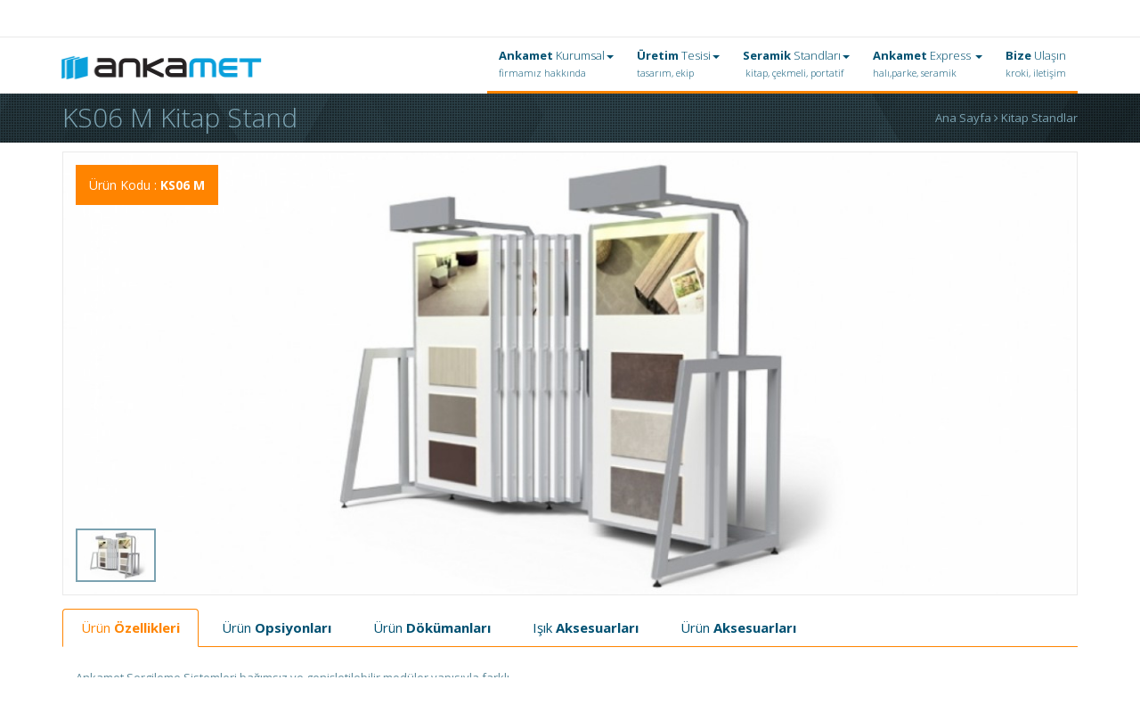

--- FILE ---
content_type: text/html
request_url: http://www.ankamet.com/product-145-3-55-ks06-m-kitap-stand
body_size: 5719
content:
<!DOCTYPE html>
<html lang="en">

<head>

    







<!--GET OUT--><!--GET OUT-->
 
    <meta charset="utf-8">
    <meta http-equiv="X-UA-Compatible" content="IE=edge">
    <meta name="viewport" content="width=device-width, initial-scale=1.0">
    <meta http-equiv="content-type" content="text/html; charset=utf-8" /> 
    <meta name="description" content="Ankamet Metal Sergileme Sistemleri Ltd. Şti Türkiye'nin sanayi merkezi Sincan OSB'de verimli güçlü ve yenilikçi bir anlayışlaüretimini sürdürmektedir. Ar-Ge ve yeniliklere verdiğimiz önem ile sektöre her geçen gün yeni ve pratik kullanımlı ürünler sunmaya devam ediyoruz." />
    <meta name="keywords" content="Halı sergileme, seramik sergileme, parke sergileme" />
    <meta name="google-site-verification" content="5cI7-WYvVjhl-Xv99GXoF-afaIbTRaBwHX8VuUpRDeU" />
    <meta name="robots" content="index,follow" />
    <meta name="author" content="İstasyon Tasarım" />
    <meta name="generator" content="Bu site İstasyon Tasarım tarafından yapılmıştır "/>
    <title> KS06 M Kitap Stand |  Kitap Standlar |  Ankamet Sergileme Sistemleri</title>

    <link rel="shortcut icon" href="http://www.ankamet.com/favicon.ico" type="image/x-icon "/>
    <link rel="icon" href="http://www.ankamet.com/favicon.ico" type="image/x-icon "/> 

    <!-- HTML5 shim and Respond.js IE8 support of HTML5 elements and media queries -->
    <!--[if lt IE 9]>
    <script src="assets/js/html5shiv.js"></script>
    <script src="https://oss.maxcdn.com/libs/respond.js/1.3.0/respond.min.js"></script>
    <![endif]-->
    <link href="assets/css/bootstrap.css" rel="stylesheet" type="text/css" />
    <link href="assets/css/bootstrap-theme.css" rel="stylesheet" type="text/css" />
    <link href="assets/css/animations.css" rel="stylesheet" type="text/css" />
    <link href="assets/css/isotope.css" rel="stylesheet" type="text/css">
    <link href="assets/css/util.carousel.css" rel="stylesheet">
    <link href="assets/css/util.animate.css" rel="stylesheet">    


    <!-- custom style --> 
    <link href="assets/css/responsive.css" rel="stylesheet" type="text/css" />
    <link href="assets/css/style.css" rel="stylesheet" type="text/css" />
    <link href="assets/css/font-awesome.min.css" rel="stylesheet" type="text/css" />
    <link href="assets/css/ilightbox.css" rel="stylesheet" type="text/css" />
    <link href='http://fonts.googleapis.com/css?family=Open+Sans:300italic,400italic,600italic,700italic,400,300,600,700&subset=latin,latin-ext' rel='stylesheet' type='text/css'>




  
</head>

<body>
<div class=" merhaba wrapper">

<header>
<div class="container-fluid">
 
 
<div class="topbar" style="display:none;">
<div class="container">
<div class="row animatedParent animateOnce">
 <h2 class="topbarH2 fadeInUphort animatedstart">
  Diğer Ürün Gruplarımız </h2>


  <div class="col-md-3 product-list fadeInLeftShort animatedstart ">
    <div class="productimgA">
    <a href="http://www.ankamet.com/index.php?ust_id=2" class=""><img src="assets/images/header-hali-sistem.png" class="img-list img-responsive"/></a>
    </div>
  
    <div class="product-title">
    <a href="http://www.ankamet.com/index.php?ust_id=2" class="orangebgA">Halı Sergileme</a><span class="arrowbg"><i class="fa fa-chevron-right"></i></span>
    </div><!-- end .news-title -->
  </div><!-- end .col-md-4 -->
  
  <div class="col-md-3 product-list fadeInDownShort animatedstart ">
    <div class="productimgA">
    <a href="http://www.ankamet.com/index.php?ust_id=4" class=""><img src="assets/images/header-parke-sistemleri.png" class="img-list img-responsive"/></a>
    </div> 
    <div class="product-title">
    <a href="http://www.ankamet.com/index.php?ust_id=4" class="orangebgA">Parke Sergileme</a><span class="arrowbg"><i class="fa fa-chevron-right"></i></span>
    </div><!-- end .news-title -->
  </div><!-- end .col-md-4 -->
  
  <div class="col-md-3 product-list fadeInRightShort animatedstart hidden">
    <div class="productimgA">
    <a href="http://www.ankamet.com/index.php?ust_id=3" class=""><img src="assets/images/header-seramik.png" class="img-list img-responsive" /></a>
    </div> 
    <div class="product-title">
    <a href="http://www.ankamet.com/index.php?ust_id=3" class="orangebgA">Seramik Sergileme</a><span class="arrowbg"><i class="fa fa-chevron-right"></i></span>
    </div><!-- end .news-title -->
  </div><!-- end .col-md-4 -->

<div class="col-md-3 product-list fadeInUpShort animatedstart ">
    <div class="productimgA">
    <a href="http://www.ankamet.com/index.php?ust_id=25" class=""><img src="assets/images/header-diger.png" class="img-list img-responsive"/></a>
    </div>
    <div class="product-title">
    <a href="http://www.ankamet.com/index.php?ust_id=25" class="orangebgA">Diğer Ürünlerimiz</a><span class="arrowbg"><i class="fa fa-chevron-right"></i></span>
    </div><!-- end .news-title -->
  </div><!-- end .col-md-4 -->  


<div class="col-md-3 product-list fadeInUpShort animatedstart ">
    <div class="productimgA">
    <a href="http://www.ankamet.com/projeler" class=""><img src="assets/images/header-proje-uygulama.png" class="img-list img-responsive" /></a>
    </div>
    <div class="product-title">
    <a href="http://www.ankamet.com/projeler" class="orangebgA">Proje & Uygulama</a><span class="arrowbg"><i class="fa fa-chevron-right"></i></span>
    </div><!-- end .news-title -->
  </div><!-- end .col-md-4 -->  
    
     
</div><!-- end .row -->

</div><!-- end .container -->
 

</div><!-- end .topbar -->
</div><!-- end .container-fluid -->



  <div class="container-fluid">
    <div class="header-top">
      <div class="container">
        <div class="row animatedParent animateOnce" data-sequence="100">
          <div class="col-md-5 header-top-padding">
            <ul class="list-inline">
              <li class="animated fadeInLeftShort" data-id="1"><a href="#" class="greyA "><i class="fa fa-phone-square"></i> +90 312 395 00 51</a></li>
              <li class="animated fadeInUpShort" data-id="2"><a href="#" class="greyA "><i class="fa fa-envelope"></i> info@ankamet.com</a></li>
              <li class="animated fadeInRightShort" data-id="3"><a href="#" class="greyA "><i class="fa fa-home fa-lg"></i> ankamet</a></li>
            </ul>
          </div><!-- end .col-md-4 -->
          <div class="col-md-2 animated fadeInDownShort" data-id="4" align="center">
            <a href="#" class="whiteA topA">Ürün Gruplarımız <i class="fa fa-angle-down"></i> </a>     
          </div><!-- end .col-md-4 --> 
          <div class="col-md-5 header-top-padding" align="right">
            <ul class="list-inline ">
              <li class="animated fadeInLeftShort dropdown" data-id="5">
                <a href="#" class="blueA btn dropdown-toggle" id="dropdownMenu1" data-toggle="dropdown" aria-expanded="true">
                Select to Language <i class="fa fa-angle-down"></i>
                </a>      
                <ul class="dropdown-menu" role="menu" aria-labelledby="dropdownMenu1">
                  <li role="presentation"><a role="menuitem" tabindex="-1" href="http://www.ankamet.com/index.php?ust_id=2&dil=tr" class="blueA">Türkçe</a></li>
                  <li role="presentation"><a role="menuitem" tabindex="-1" href="http://www.ankamet.com/index.php?ust_id=2&dil=en" class="blueA">English</a></li>
                </ul>

              </li>
              <li class="animated fadeInRightShort" data-id="6"><a href="#" class="blueA"><i class="fa fa-search fa-lg"></i></a></li>
            </ul>

          </div><!-- end .col-md-4 -->
        </div><!-- end .row -->
      </div><!-- end .container -->

    </div><!-- end .header-top -->





    <div class="header-menu">
      <div class="container">
        <div class="row">
          <div class="col-md-3 top-logo animatedParent animateOnce">
            <a href="http://www.ankamet.com/index.php?ust_id=3"><img src="assets/images/ankamet-logo.jpg" alt="Ankamet Sergileme Sistemleri" title="Ankamet Sergileme Sistemleri" class="img-responsive animated flipInY slowest"></a>
          </div><!-- end .col-md-2 top-logo -->
          <div class="col-md-9 top-menu" align="right">
            <nav class="navbars navbar-default navbar-right" role="navigation">
              <div class="container-fluid">
                <!-- Brand and toggle get grouped for better mobile display -->
                <div class="navbar-header">
                  <button type="button" class="navbar-toggle" data-toggle="collapse" data-target="#bs-example-navbar-collapse-1">
                  <span class="sr-only">Ankamet Sergileme</span>
                  <span class="icon-bar"></span>
                  <span class="icon-bar"></span>
                  <span class="icon-bar"></span>
                </button>
                
                </div>
              
                <!-- Collect the nav links, forms, and other content for toggling -->
                <div class="collapse navbar-collapse" id="bs-example-navbar-collapse-1">
                  <ul class="nav navbar-nav">

                  <!-- ANKAMET KURUMSAL -->

                  <li class="dropdown">

                    
                    <a href="#" class="dropdown-toggle" data-toggle="dropdown"><b>Ankamet</b> Kurumsal<span class="caret"></span><p>firmamız hakkında</p></a>
                    <ul class="dropdown-menu" role="menu">

                    
                    <li><a href="http://www.ankamet.com/14-3-hakkimizda">Hakkımızda</a></li>
                    
                    <li><a href="http://www.ankamet.com/15-3-ekibimiz">Ekibimiz</a></li>
                    
                    <li><a href="http://www.ankamet.com/16-3-kalite-politikamiz">Kalite Politikamız</a></li>
                    
                    <li><a href="http://www.ankamet.com/17-3-basin-kiti">Basın Kiti</a></li>
                    
                    <li><a href="http://www.ankamet.com/18-3-kariyer">Kariyer</a></li>
                    
                    <li><a href="http://www.ankamet.com/362-3-adsf">adsf</a></li>
                                        </ul>

                  </li> 

                  <!-- ÜRETİM TESİSİMİZ -->

                  <li class="dropdown">

                    
                  <a href="#" class="dropdown-toggle" data-toggle="dropdown"><b>Üretim</b> Tesisi<span class="caret"></span><p>tasarım, ekip</p></a>
                    <ul class="dropdown-menu" role="menu">

                    
                    <li><a href="http://www.ankamet.com/19-3-uretim-tesisimiz">Üretim Tesisimiz</a></li>
                    
                    <li><a href="http://www.ankamet.com/20-3-tasarim-ekibimiz">Tasarım Ekibimiz</a></li>
                    
                    <li><a href="http://www.ankamet.com/21-3-uretim-ekibimiz">Üretim Ekibimiz</a></li>
                                        </ul>
                  </li> 

                  <!-- ÜRÜNLERİMİZ -->


                  


                      <li class="dropdown">

                        
                      <a href="#" class="dropdown-toggle" data-toggle="dropdown"><b>Seramik</b> Standları<span class="caret"></span><p>&nbsp;kitap, çekmeli, portatif</p></a>
                        <ul class="dropdown-menu" role="menu">

                        
                        <li><a href="http://www.ankamet.com/urunlerimiz?kat_id=61&ust_id=3&portatif-standlar">Portatif Standlar</a></li>
                        
                        <li><a href="http://www.ankamet.com/urunlerimiz?kat_id=19&ust_id=3&yatik-kayar-standlar">Yatık Kayar Standlar</a></li>
                        
                        <li><a href="http://www.ankamet.com/urunlerimiz?kat_id=59&ust_id=3&serbest-form-modeller">Serbest Form Modeller</a></li>
                        
                        <li><a href="http://www.ankamet.com/urunlerimiz?kat_id=56&ust_id=3&cekmeli-standlar">Çekmeli Standlar</a></li>
                        
                        <li><a href="http://www.ankamet.com/urunlerimiz?kat_id=58&ust_id=3&yana-kayar-standlar">Yana Kayar Standlar</a></li>
                        
                        <li><a href="http://www.ankamet.com/urunlerimiz?kat_id=57&ust_id=3&yasam-alanlari">Yaşam Alanları</a></li>
                        
                        <li><a href="http://www.ankamet.com/urunlerimiz?kat_id=55&ust_id=3&kitap-standlar">Kitap Standlar</a></li>
                        
                        <li><a href="http://www.ankamet.com/urunlerimiz?kat_id=60&ust_id=3&ahsap-desenli-standlar">Ahşap Desenli Standlar</a></li>
                                                </ul>
                      </li> 


                      
                  <!-- ANKAMET EXPRESS -->

                  <li class="dropdown">

                    
                  <a href="#" class="dropdown-toggle" data-toggle="dropdown"><b>Ankamet</b> Express <span class="caret"></span><p>halı,parke, seramik</p></a>
                    <ul class="dropdown-menu" role="menu">

                    
                    <li><a href="http://www.ankamet.com/urunlerimiz?kat_id=21&ust_id=3&hali-express">Halı Express</a></li>
                    
                    <li><a href="http://www.ankamet.com/urunlerimiz?kat_id=22&ust_id=3&seramik-express">Seramik Express</a></li>
                    
                    <li><a href="http://www.ankamet.com/urunlerimiz?kat_id=23&ust_id=3&parke-express">Parke Express</a></li>
                                        </ul>
                  </li>
                  
                  <!-- BİZE ULAŞIN -->
                  
                  <li><a href="contact-13-3-iletisim"><b>Bize</b> Ulaşın<p>kroki, iletişim</p></a></li>

                  </ul>

                </div><!-- /.navbar-collapse --> 
              </div><!-- /.container-fluid -->
            </nav>
          </div><!-- end .col-md-10 top-menu -->
        </div><!-- end .row -->
      </div><!-- end .container -->
    </div><!-- end .header-menu -->    

  </div><!-- end .container-fluid -->
</header><!-- end .header -->

<div class="clearfix"></div><!-- end .clearfix -->

<div class="home ">
  <div class="container-fluid detail-header">
    <div class="container detail-container">
      <div class="row">
        <div class="col-md-8 detail-left ">
          <h5 class="detailH5 "><a href="http://www.ankamet.com/urunlerimiz" class="orangeA">Kitap Standlar <i class="fa fa-angle-right"></i></a></h5>
          <h2 class="aquaH2">KS06 M Kitap Stand</h2>
          <div class="border-detay"></div><!-- end .border-detay -->
        </div><!-- end .col-md-6 -->
      
        <div class="col-md-4 bread"  align="right">
          <a href="http://www.ankamet.com" class="breadA">Ana Sayfa <i class="fa fa-angle-right"></i> </a>
          <a href="http://www.ankamet.com" class="breadA">Kitap Standlar </a> 
        </div><!-- end .col-md-6 -->

      </div><!-- end .row -->
      
    </div><!-- end .container -->
    
  


  </div><!-- end .container-fluid -->
  

<!-- end .container container-list --> 

<!-- PRODUC DETAIL///////////////////////////////////////////////////////////////////////////////////// -->

<div class="container product-detail">
<div class="col-md-12 img-slider">
<div class="row">

	<div class="carousel slide article-slide" id="myCarousel">

     <div class="carousel-controls" style="display:none;">
        <a class="left carousel-control" href="#myCarousel" data-slide="prev"><span class="glyphicon glyphicon-chevron-left"></span></a>
        <a class="right carousel-control" href="#myCarousel" data-slide="next"><span class="glyphicon glyphicon-chevron-right"></span></a>
      </div>  

    <div class="product-code">
      <h5>
        Ürün Kodu : <b>KS06 M</b>
      </h5 >
    </div><!-- end .product-code -->
    
      <!-- <div class="zoom-corner"></div>
      <a href="#" class="whiteA "><i class="fa fa-search-plus fa-2x zoom-plus"></i></a> -->
      
      <!-- Indicators -->
      <ol class="carousel-indicators visible-lg visible-md">
          <li class="active" data-slide-to="0" data-target="#myCarousel"><a href="admin/resimler/ankamet-sergileme-9770.jpg"><img src="timthumb.php?src=http://www.ankamet.com/admin/resimler/ankamet-sergileme-9770.jpg&w=90&h=60&a=c"></a></li>
                       
      </ol> 

      <div class="carousel-inner cont-slider">
        <div class="item active"><a href="admin/resimler/ankamet-sergileme-9770.jpg" class="lb"><img src="timthumb.php?src=http://www.ankamet.com/admin/resimler/ankamet-sergileme-9770.jpg&w=1200&h=530&a=c" border="0"></a></div>
                 
      </div>
          
    </div>

</div><!-- end .row -->

<div class="row">
<!-- Nav tabs -->
<ul class="nav nav-tabs" role="tablist">
  <li class="active"><a href="#urun-ozellikleri" role="tab" data-toggle="tab">Ürün <b>Özellikleri</b></a></li>
  <li><a href="#urun-opsiyonlari" role="tab" data-toggle="tab">Ürün <b>Opsiyonları</b></a></li>
  <li><a href="#urun-dokumanlari" role="tab" data-toggle="tab">Ürün <b>Dökümanları</b></a></li>
  <li><a href="#isik-aksesuarlari" role="tab" data-toggle="tab">Işık <b>Aksesuarları</b></a></li>
  <li><a href="#urun-aksesuarlari" role="tab" data-toggle="tab">Ürün <b>Aksesuarları</b></a></li>

  </ul>

<!-- Tab panes -->
<div class="tab-content">
  <div class="tab-pane fade in active" id="urun-ozellikleri">
  
  <div class="col-md-6">
     <p><font class=\"Firma\" style=\"color: rgb(162, 0, 0); font-size: 14px; font-family: \'PT Sans\', \'Lucida Grande\', sans-serif; line-height: 22.6666660308838px;\">Ankamet Sergileme Sistemleri</font><span style=\"color: rgb(103, 107, 115); font-family: \'PT Sans\', \'Lucida Grande\', sans-serif; font-size: 13px; line-height: 22.6666660308838px;\">&#160;bağımsız ve genişletilebilir modüler yapısıyla farklı büyüklükteki mekanlar için ideal çözümler sunar. Geniş aksesuar çeşitleriyle zengin tasarımlar kurgulamanıza imkan sağlar</span></p>  </div> 

  </div>

  <div class="fade" id="urun-opsiyonlari">
     <div id="normal-imglist-1">

          </div>
  </div>

  <div class="tab-pane fade" id="urun-dokumanlari">
  <p>İçeriği bu alana giriniz.</p>  </div>

  <div class="fade" id="isik-aksesuarlari">
 

<div id="normal-imglist-2">
      
  </div>
  </div>
  <div class="fade" id="urun-aksesuarlari">
  
<div id="normal-imglist-3">
      
  </div>
  </div>
</div>
</div><!-- end .row -->



</div><!-- end .col-md-12 img-slider -->

<div class="col-md-12 digerlist container-list">

<div class="row">
  <div class="title-line">
    <h4 class="title-line-H3">Kategoriye Ait Diğer Ürünler</h4>
  </div><!-- end .title-line -->
</div>
  <div class="row">



         


    <div class="col-md-4 product-list animatedParent animateOnce-dis" data-sequence="200">
    
    
      <div class="productimgA animated fadeIn" data-id="1">      
        <a href="http://www.ankamet.com/product-142-3-55-ks05-v-kitap-stand" class="productimgA"><img src="timthumb.php?src=http://www.ankamet.com/admin/resimler/ankamet-sergileme-19806.jpg&w=600&h=350&a=c" class="img-list img-responsive "alt="KS05 V Kitap Stand" title="KS05 V Kitap Stand" /></a>
      </div>

      <div class="product-title animated fadeInLeftShort" data-id="2">
        <a href="http://www.ankamet.com/product-142-3-55-ks05-v-kitap-stand" class="orangebgA">KS05 V Kitap Stand</a><span class="arrowbg"><i class="fa fa-chevron-right"></i></span>
      </div><!-- end .news-title -->
    
    </div><!-- end .col-md-4 --> 

     


    <div class="col-md-4 product-list animatedParent animateOnce-dis" data-sequence="200">
    
    
      <div class="productimgA animated fadeIn" data-id="1">      
        <a href="http://www.ankamet.com/product-145-3-55-ks06-m-kitap-stand" class="productimgA"><img src="timthumb.php?src=http://www.ankamet.com/admin/resimler/ankamet-sergileme-9770.jpg&w=600&h=350&a=c" class="img-list img-responsive "alt="KS06 M Kitap Stand" title="KS06 M Kitap Stand" /></a>
      </div>

      <div class="product-title animated fadeInLeftShort" data-id="2">
        <a href="http://www.ankamet.com/product-145-3-55-ks06-m-kitap-stand" class="orangebgA">KS06 M Kitap Stand</a><span class="arrowbg"><i class="fa fa-chevron-right"></i></span>
      </div><!-- end .news-title -->
    
    </div><!-- end .col-md-4 --> 

     


    <div class="col-md-4 product-list animatedParent animateOnce-dis" data-sequence="200">
    
    
      <div class="productimgA animated fadeIn" data-id="1">      
        <a href="http://www.ankamet.com/product-147-3-55-ks07-kolon-kitap-stand" class="productimgA"><img src="timthumb.php?src=http://www.ankamet.com/admin/resimler/ankamet-sergileme-12840.jpg&w=600&h=350&a=c" class="img-list img-responsive "alt="KS07 Kolon Kitap Stand" title="KS07 Kolon Kitap Stand" /></a>
      </div>

      <div class="product-title animated fadeInLeftShort" data-id="2">
        <a href="http://www.ankamet.com/product-147-3-55-ks07-kolon-kitap-stand" class="orangebgA">KS07 Kolon Kitap Stand</a><span class="arrowbg"><i class="fa fa-chevron-right"></i></span>
      </div><!-- end .news-title -->
    
    </div><!-- end .col-md-4 --> 

     


    <div class="col-md-4 product-list animatedParent animateOnce-dis" data-sequence="200">
    
    
      <div class="productimgA animated fadeIn" data-id="1">      
        <a href="http://www.ankamet.com/product-135-3-55-ks01-duz-kitap-stand" class="productimgA"><img src="timthumb.php?src=http://www.ankamet.com/admin/resimler/ankamet-sergileme-19554.jpg&w=600&h=350&a=c" class="img-list img-responsive "alt="KS01 Düz Kitap Stand" title="KS01 Düz Kitap Stand" /></a>
      </div>

      <div class="product-title animated fadeInLeftShort" data-id="2">
        <a href="http://www.ankamet.com/product-135-3-55-ks01-duz-kitap-stand" class="orangebgA">KS01 Düz Kitap Stand</a><span class="arrowbg"><i class="fa fa-chevron-right"></i></span>
      </div><!-- end .news-title -->
    
    </div><!-- end .col-md-4 --> 

     


    <div class="col-md-4 product-list animatedParent animateOnce-dis" data-sequence="200">
    
    
      <div class="productimgA animated fadeIn" data-id="1">      
        <a href="http://www.ankamet.com/product-137-3-55-ks03-duz-kitap-stand" class="productimgA"><img src="timthumb.php?src=http://www.ankamet.com/admin/resimler/ankamet-sergileme-2880.jpg&w=600&h=350&a=c" class="img-list img-responsive "alt="KS03 Düz Kitap Stand" title="KS03 Düz Kitap Stand" /></a>
      </div>

      <div class="product-title animated fadeInLeftShort" data-id="2">
        <a href="http://www.ankamet.com/product-137-3-55-ks03-duz-kitap-stand" class="orangebgA">KS03 Düz Kitap Stand</a><span class="arrowbg"><i class="fa fa-chevron-right"></i></span>
      </div><!-- end .news-title -->
    
    </div><!-- end .col-md-4 --> 

     


    <div class="col-md-4 product-list animatedParent animateOnce-dis" data-sequence="200">
    
    
      <div class="productimgA animated fadeIn" data-id="1">      
        <a href="http://www.ankamet.com/product-146-3-55-ks06a-m-kitap-stand" class="productimgA"><img src="timthumb.php?src=http://www.ankamet.com/admin/resimler/ankamet-sergileme-3507.jpg&w=600&h=350&a=c" class="img-list img-responsive "alt="KS06A M Kitap Stand" title="KS06A M Kitap Stand" /></a>
      </div>

      <div class="product-title animated fadeInLeftShort" data-id="2">
        <a href="http://www.ankamet.com/product-146-3-55-ks06a-m-kitap-stand" class="orangebgA">KS06A M Kitap Stand</a><span class="arrowbg"><i class="fa fa-chevron-right"></i></span>
      </div><!-- end .news-title -->
    
    </div><!-- end .col-md-4 --> 

    
  </div><!-- end .row -->
</div><!-- end .container container-list --> 
</div><!-- end .container product-detail -->
</div><!-- end .home -->
 

<div class="scrolldown"></div> 

 
<div class="clearfix"></div><!-- end .clearfix -->

<div class="push 01"></div>

</div><!-- end .wrap -->

<footer class="footer animatedParent animateOnce-dis" data-sequence="200">
  <div class="container-fluid footer-top ">
    <div class="container">
      <div class="row">
        <div class="col-md-5 animated fadeInUpShort" data-id="1">
          <h4 class="footerH4"><i class="fa fa-folder-open"></i> Ürün Gruplarımız</h4>
          <ul class="list-inline">

                      	<li class="footerLI col-md-6"><a href="http://www.ankamet.com/urunlerimiz?kat_id=61&ust_id=3&portatif-standlar" class="footerA">Portatif Standlar</a></li>
                      	<li class="footerLI col-md-6"><a href="http://www.ankamet.com/urunlerimiz?kat_id=19&ust_id=3&yatik-kayar-standlar" class="footerA">Yatık Kayar Standlar</a></li>
                      	<li class="footerLI col-md-6"><a href="http://www.ankamet.com/urunlerimiz?kat_id=59&ust_id=3&serbest-form-modeller" class="footerA">Serbest Form Modeller</a></li>
                      	<li class="footerLI col-md-6"><a href="http://www.ankamet.com/urunlerimiz?kat_id=56&ust_id=3&cekmeli-standlar" class="footerA">Çekmeli Standlar</a></li>
                      	<li class="footerLI col-md-6"><a href="http://www.ankamet.com/urunlerimiz?kat_id=58&ust_id=3&yana-kayar-standlar" class="footerA">Yana Kayar Standlar</a></li>
                      	<li class="footerLI col-md-6"><a href="http://www.ankamet.com/urunlerimiz?kat_id=57&ust_id=3&yasam-alanlari" class="footerA">Yaşam Alanları</a></li>
                      	<li class="footerLI col-md-6"><a href="http://www.ankamet.com/urunlerimiz?kat_id=55&ust_id=3&kitap-standlar" class="footerA">Kitap Standlar</a></li>
                      	<li class="footerLI col-md-6"><a href="http://www.ankamet.com/urunlerimiz?kat_id=60&ust_id=3&ahsap-desenli-standlar" class="footerA">Ahşap Desenli Standlar</a></li>
                      </ul>
        </div><!-- end .col-md-5 -->
  
        <div class="col-md-4 animated fadeInUpShort" data-id="2">
         <h4 class="footerH4"><i class="fa fa-camera"></i> Showroomlarımız</h4>
          <ul class="list-inline">
 

                     

                      <li class="footerIMGLI"><a href="http://www.ankamet.com/proje-29-3-60-veziragac-parke-showroom" class="footerIMGA"><img class="img-responsive" src="timthumb.php?src=http://www.ankamet.com/admin/resimler/ankamet-sergileme-10922.jpg&w=117&h=87&a=c"></a></li>
  
                                
                     

                      <li class="footerIMGLI"><a href="http://www.ankamet.com/proje-28-3-60-ahs-hali-showroom-gaziantep" class="footerIMGA"><img class="img-responsive" src="timthumb.php?src=http://www.ankamet.com/admin/resimler/ankamet-sergileme-24259.jpg&w=117&h=87&a=c"></a></li>
  
                                
                     

                      <li class="footerIMGLI"><a href="http://www.ankamet.com/proje-30-3-60-ankara-seramik-showroom" class="footerIMGA"><img class="img-responsive" src="timthumb.php?src=http://www.ankamet.com/admin/resimler/ankamet-sergileme-18860.jpg&w=117&h=87&a=c"></a></li>
  
                                
                    

          </ul>
        </div><!-- end .col-md-4 -->
  
        <div class="col-md-3 animated fadeInUpShort" data-id="3">
          <div class="footer-contact">
            <h4 class="footerH4"><i class="fa fa-envelope"></i> Bize Ulaşın</h4>
            <h5 class="footerH5">Fabrika, Merkez</h5>
            <p>1. Organize San. Bölgesi Gazneliler Cad. <br>No: 2 Sincan / ANKARA<br>T:+90 (312) 395 00 51 F:+90 (312) 395 02 51 </p>
            <a href="#" class="btn btn-default-invert">Haritada göster &nbsp;<i class="fa fa-angle-right fa-lg"></i> </a>
          </div><!-- end .footer-contact -->
        </div><!-- end .col-md-3 -->
        
      </div><!-- end .row -->
    </div><!-- end .container -->
  </div><!-- end .container-fluid -->
  
  <div class="container-fluid footer-bottom ">
    <div class="container">
      <div class="row">
        <div class="col-md-2 animated fadeInUpShort" data-id="4">
          <img class="img-responsive" src="assets/images/footer-logo.jpg" alt="footer-logo.jpg, 17kB" title="Footer logo" border="0">
        </div><!-- end .col-md-3 -->
        <div class="col-md-8 animated fadeInUpShort" data-id="5">
          Site içerisinde yer alan görsel ve yazılı materyal Ankamet’e aittir. İzinsiz kopyalanamaz. © 2014        </div><!-- end .col-md-8 -->
        <div class="col-md-2 animated fadeInUpShort" data-id="6" align="right">
          <a href="http://www.istasyontasarim.com"><img class="img-responsive" src="assets/images/istasyontasarim-logo.jpg" alt="istasyon Tasarim" title="Istasyon Tasarim"></a>
        </div><!-- end .col-md-2 -->
      </div><!-- end .row -->
    </div><!-- end .container -->
  </div><!-- end .container-fluid -->


</footer><!-- end .footer -->
    <!-- java script -->
    <script src="assets/js/jquery-2.1.0.min.js" type="text/javascript"></script>
    <script src="assets/js/jquery.isotope.min.js" type="text/javascript"></script>
    <script src="assets/js/stickytooltip.js" type="text/javascript"></script>
    <script src="assets/js/bootstrap.min.js" type="text/javascript"></script>
    <script src="assets/js/jquery.stellar.min.js" type="text/javascript"></script>
 
    <script src="assets/js/css3-animate-it.js" type="text/javascript"></script>
    <script src="assets/js/jquery.utilcarousel.min.js" type="text/javascript"></script>
    <script src="assets/js/ilightbox.packed.js" type="text/javascript"></script>
    <script src="assets/js/jquery.mousewheel.js" type="text/javascript"></script>
    <script src="assets/js/jquery.requestAnimationFrame.js" type="text/javascript"></script>    
    <script src="assets/js/script.js" type="text/javascript"></script>



</script> 
  
</body>

--- FILE ---
content_type: text/css
request_url: http://www.ankamet.com/assets/css/responsive.css
body_size: 282
content:
@media (min-width: 320px) and (max-width: 1020px)
{
	.title:before, .title:after
	{
		width: 20% !important;
	}
}
@media (max-width: 768px)
{
	.ust-nav
	{
		display: none;
	}
  
	.bread-responsive
	{
		display: none;
	}  
}
@media (max-width: 767px)
{
	.brand-responsive
	{
		display: none;
	}
  
  	.responsive-none
	{
		display: none;
	}
  
	.productHomeAdd
	{
		display: none;
	}
}
@media (max-width: 320px)
{
	.col-xs-12
	{
		width: 100% !important;
	}
	.title:before, .title:after
	{
		width: 10% !important;
	}
}
@media (min-width: 600px) and (max-width: 800px)
{
	.col-costum
	{
		width: 50%;
	}
	.col-costumf
	{
		width: 50%;
	}
}
@media (min-width: 768px) and (max-width: 1204px)
{
	.col-costum
	{
		width: 33.33333333%;
	}
}
@media (min-width: 320px) and (max-width: 568px)
{
	.col-costum
	{
		width: 50%;
	}
	.col-costumf
	{
		width: 50%;
	}
}


--- FILE ---
content_type: text/css
request_url: http://www.ankamet.com/assets/css/style.css
body_size: 3162
content:
HTML, BODY
{
	padding: 0px;
	font-family: "Open Sans", sans-serif;
	font-size: 13px;
	margin: 0px;
	height: 100%;
}
BODY.projeBODY
{
	background: #FFFFFF url(../images/proje-bg.jpg) no-repeat top center !important;
}
HEADER
{
	background-color: #FFFFFF;
 
}
HEADER .list-inline
{
	z-index: 2000!important;
	position: relative;
	margin-bottom: 0;
}


.mb15 {
	margin-bottom: 15px;
}

.header-menu {position: relative;z-index: 1;}

.banner-sunum
{
	background: url(../images/banner-demo.jpg) no-repeat top center;
	background: url(../images/banners/2.jpg) no-repeat top center;
	height: 496px;
}
.banner
{
	position: relative;
}


.banner-menu {
	position: relative;
	z-index: 2;
}

.carousel {

}

.carousel .item {
	background-position: top center;
	height: 496px;
}

.product-short-link
{
	position: absolute;
	background: rgba(0, 81, 113, 0.5);
	padding: 15px;
	margin-top: 0;
	height: 505px;
	font-weight: 300;
	border-bottom: 10px solid #FF8400;
	-o-transition: .3s;
	-ms-transition: .3s;
	-moz-transition: .3s;
	-webkit-transition: .3s;
	transition: 0.3s;
	opacity: 0.8;
}
.product-short-link:hover
{
	background: rgba(0, 81, 113, 0.9);
	-o-transition: .3s;
	-ms-transition: .3s;
	-moz-transition: .3s;
	-webkit-transition: .3s;
	transition: 0.3s;
	opacity: 1;
}
LI.product-short-linkLI
{
	list-style: none;
	margin: 0;
}
UL.product-short-linkUL
{
	padding: 0;
	margin: 0;
}
A.product-short-linkA
{
	color: #FFFFFF;
	padding: 7px;
	display: inline-block;
}
A.product-short-linkA:hover
{
	color: #FFFFFF;
	padding: 7px;
	display: inline-block;
	background: #FF8400;
}

.util-item a.lb{
	display: block;
	overflow: hidden;
}

.stickytooltip
{
	display: none;
	position: absolute;
	display: none;
	border: 5px solid #7BA2B1;
	/*[empty]width:;*/
	/*Border around tooltip*/
	background: #FFFFFF;
	z-index: 3000;
}
#mystickytooltip
{
	border: 5px solid #17272E !important;
	margin-left: 50px;
}
.wrapper
{
	min-height: 100%;
	height: auto !important;
	height: 100%;
}
/*Global*/
H3.color-acikmavi
{
	color: #FF8400;
	font-weight: 300;
}
.topbar
{
	background-color: #005171;
	background: url(../images/parallax-bg.jpg);
	height: auto;
	padding: 50px 0;
}
.container-fluid
{
	margin: 0;
	padding: 0;
}
H2.topbarH2
{
	padding: 0;
	margin: 0 0 40px;
	color: #5D8999;
	font-weight: 100;
	text-align: center;
	position: relative;
}
H2.topbarH2:after, H2.topbarH2:before
{
	position: absolute;
	width: 33%;
	display: block;
	content: close-quote;
	height: 0;
	border-bottom: 1px solid #5D8999;
	top: 19px;
	margin: 0 10px;
}
H2.topbarH2:after
{
	right: 0;
}
H2.topbarH2:before
{
	left: 0;
}
A
{
	text-decoration: none !important;
	-o-transition: .3s;
	-ms-transition: .3s;
	-moz-transition: .3s;
	-webkit-transition: .3s;
	transition: 0.3s;
}
A:hover
{
	-o-transition: .3s;
	-ms-transition: .3s;
	-moz-transition: .3s;
	-webkit-transition: .3s;
	transition: 0.3s;
}
A.orangeA:hover
{
	color: #7BA2B1;
}
A.orangeA
{
	color: #FF8400;
}
A.img-circleA
{
	border: 10px solid #E6F6FD;
	border-radius: 100%;
	display: inline-block;
	position: relative;
}
A.img-circleA:hover
{
	border: 10px solid rgba(234, 246, 250, 0.5);
	border-radius: 100%;
}
A.img-circleA IMG
{
	opacity: 1;
	-o-transition: .3s;
	-ms-transition: .3s;
	-moz-transition: .3s;
	-webkit-transition: .3s;
	transition: 0.3s;
}
A.img-circleA IMG:hover
{
	opacity: 0.5;
	-o-transition: .3s;
	-ms-transition: .3s;
	-moz-transition: .3s;
	-webkit-transition: .3s;
	transition: 0.3s;
	-webkit-transform: rotate(3deg) scale(1.2);
	-moz-transform: rotate(3deg) scale(1.2);
	-o-transform: rotate(3deg) scale(1.2);
	-ms-transform: rotate(3deg) scale(1.2);
	transform: rotate(3deg) scale(1.2);
}
A.btn.btn-default
{
	border: 1px solid #7BA2B1;
	padding: 5px 15px 6px;
	border-radius: 40px;
	color: #7BA2B1;
	background: none;
	text-shadow: none;
}
A.btn.btn-default:hover
{
	color: #FFFFFF;
	background: #FF8400;
	border: 1px solid #FF8400;
}
A.btn.btn-default-invert
{
	border: 1px solid #FF8400;
	padding: 5px 15px 6px;
	border-radius: 40px;
	color: #FFFFFF;
	margin: 5px;
	background: #FF8400;
	text-shadow: none;
}
A.btn.btn-default-invert:hover
{
	color: #7BA2B1;
	background: none;
	border: 1px solid #7BA2B1;
}
A.radiusA
{
	border: 1px solid #7BA2B1;
	padding: 5px 15px 6px;
	border-radius: 40px;
	color: #7BA2B1;
	margin: 5px;
}
A.radiusA:hover
{
	color: #FFFFFF;
	background: #FF8400;
	border: 1px solid #FF8400;
}
A.orangebgA
{
	background: #FF8400;
	background: rgba(255, 132, 0, 0.5);
	padding: 10px;
	color: #FFFFFF;
	display: inline-block;
}
A.orangebgA:hover
{
	background: #7BA2B1;
	padding-right: 25px;
}
A.whiteA
{
	color: #FFFFFF;
}
A.whiteA:hover
{
	color: #17272E;
}
A.greyA
{
	color: #B4B4B4;
}
A.blueA
{
	color: #005171;
}
A.blueA:hover
{
	color: #069EDB;
	
}
.dropdown-menu > li > a.blueA:hover
{
	color: #fff;
}
A.greyA:hover
{
	color: #069EDB;
}
A.leftA
{
	margin-right: 10px;
}
.contact-maps
{
	margin-top: -17px !important;
}
.contact-icerik
{
	padding-top: 30px;
}
/*1 - Header*/
.header-top
{
	border-top: 2px solid #069EDB;
	border-bottom: 1px solid #E9E9E9;
}
.header-top-padding
{
	padding-top: 5px;
	padding-bottom: 0px;
}
A.topA
{
	background: url(../images/select-btn-bg.jpg) no-repeat center top;
	display: inline-block;
	width: 195px;
	height: 38px;
	padding: 6px 0 0;
	color: #FFFFFF;
}
A.topA:hover
{
	color: #83D1F1;
}
/*2 - Navbar*/
.top-logo
{
	padding-top: 20px;
}
.navbar-nav A
{
	color: #005171 !important;
	font-weight: 300;
}
.navbar-nav A:hover
{
	background-color: #069EDB !important;
	color: #E6F6FD !important;
}
.navbar-collapse
{
	padding: 0;
}
.navbar-nav LI A
{
	padding: 10px 13px;
	color: #83D1F1;
}
.navbar-default .navbar-nav > .open > A, .navbar-default .navbar-nav > .open > A:hover, .navbar-default .navbar-nav > .open > A:focus
{
	background: #069EDB;
	color: #E6F6FD !important;
}
.dropdown-menu A:hover
{
	background: #069EDB !important;
}
.dropdown-menu A
{
	font-weight: 300 !important;
	padding: 8px 15px !important;
	font-size: 13px;
}
.navbar-nav P
{
	font-size: 11px;
	font-weight: 300;
	margin: 0;
	padding: 0;
}
.navbar-default
{
	background: none;
	box-shadow: none;
	text-align: left;
}
.navbar-nav
{
	border-bottom: 3px solid #FF8400;
}
.dropdown-menu
{
	box-shadow: none;
	border-radius: 0px;
	/*+border-radius:0px;*/
	-moz-border-radius: 0px;
	-webkit-border-radius: 0px;
	-khtml-border-radius: 0px;
	border-radius: 0px;
	-moz-border-radius: 0px;
	-ms-border-radius: 0px;
	border-color: #E6F6FD;

 
}
/*3 - Home*/
.menualtUL LI.product-short-linkLI
{
	padding-left: 10px;
	font-style: italic;
}
.btn-grup
{
	margin-top: 45px;
}
.home-content
{
	margin-top: 15px;
}
.homeP, #home-grup P
{
	color: #7BA2B1;
	font-weight: 300;
	line-height: 1.8;
}
.news-content P
{
	padding-left: 10px;
	color: #7BA2B1;
	font-weight: 300;
}
H3.homeH3
{
	padding-bottom: 10px;
	padding-top: 10px;
	color: #005171;
}
.news-img
{
	position: relative;
	margin-bottom: 25px;
}
.title-line
{
	background: url(../images/title-line-bg.jpg) repeat-x left center;
}
H4.title-line-H3
{
	background: #FFFFFF;
	width: auto;
	display: inline-block;
	padding: 10px 15px 15px 0;
	margin: 0;
	font-weight: 300;
	color: #005171;
}
SPAN.arrowbg
{
	padding: 10px 15px;
	background: #7BA2B1;
	background: rgba(123, 162, 177, 0.5);
	color: #FFFFFF;
	display: inline-block;
}
.news-title
{
	position: absolute;
	bottom: -17px;
	left: 10px;
}
.home-grup
{
	background: url(../images/parallax-bg.jpg) bottom;
	padding: 50px 0 35px;
	text-align: center;
	margin-top: 25px;
}
#home-grup
{
	background: url(../images/parallax-bg.jpg) center center;
	padding: 50px 0 35px;
	text-align: center;
	margin-top: 25px;
}
.home-bottom
{
	margin-bottom: 15px;
}
/*4 - Footer*/
.footer-top
{
	background: #0D161A;
	padding: 15px 0;
	font-weight: 300 !important;
	color: #7BA2B1;
}
LI.footerIMGLI
{
	width: 32%;
	padding-bottom: 10px;
	padding: 0;
}
.footerIMG
{
	margin: 5px;
}
.footer-contact
{
	background: url(../images/contact.jpg) no-repeat bottom left;
	min-height: 252px;
}
H5.footerH5
{
	font-size: 16px;
	font-weight: 300;
}
.footer-bottom
{
	background: #17272E;
	padding: 15px 0;
	color: #7BA2B1;
}
H4.footerH4
{
	color: #FF8400;
	font-weight: 300;
	opacity: 0.7;
	border-bottom: 1px solid #17272E;
	padding-bottom: 10px;
}
LI.footerLI
{
	padding: 2px;
}
A.footerA
{
	color: #7BA2B1;
}
A.footerA:hover
{
	color: #FF8400;
}
A.footerIMGA IMG
{
	border: 4px solid #E6F6FD;
	-o-transition: .3s;
	-ms-transition: .3s;
	-moz-transition: .3s;
	-webkit-transition: .3s;
	transition: 0.3s;
}
A.footerIMGA IMG:hover
{
	border: 4px solid #17272E;
	-o-transition: .3s;
	-ms-transition: .3s;
	-moz-transition: .3s;
	-webkit-transition: .3s;
	transition: 0.3s;
}
/*5 - Detail*/
.detail-header
{
	background: url(../images/detay-bg.jpg) repeat top center;
	height: 55px;
	margin-bottom: 10px;
}
.border-detay
{
	border-bottom: 4px solid #7BA2B1;
	width: 60%;
	background: #83D1F1;
	bottom: -21px;
	position: absolute;
	display: none;
}
.detail-left
{
	height: 10%;
	position: relative;
	display: inline-block;
	padding-top: 10px;
}
H2.aquaH2
{
	color: #7BA2B1;
	font-weight: 100;
	padding: 0;
	margin: 0;
}
.detail-container
{
	height: 100%;
}
P.projeP
{
	color: #7BA2B1;
	margin-top: 9px;
}
H5.detailH5
{
	padding: 0;
	margin: 0 0 8px;
	display: none;
}
.bread
{
	padding-top: 18px;
}
A.breadA
{
	color: #7BA2B1;
}
A.breadA:hover
{
	color: #FF8400;
}
.img-list
{
	border: 1px solid #E9E9E9;
}
.product-list
{
	position: relative;
	margin-bottom: 0;
	margin: -1px;
	overflow: hidden;
}
.container-list .col-md-4
{
	padding: 5px;
}
.container-list
{
	margin-bottom: 15px;
	margin-top: 0;
}
.container-list .row
{
	padding: 0 10px 10px;
}
.col-md-12.digerlist
{
	padding: 0;
}
.product-title
{
	position: absolute;
	bottom: 15px;
	left: 15px;
}
A.bgA:hover
{
	opacity: 0.2;
}
A.bgA
{
	position: absolute;
	display: inline-block;
	background: #83D1F1;
	width: 100%;
	height: 100%;
	opacity: 0;
	text-indent: -9999em;
}
.productimgA IMG
{
	opacity: 1;
	-webkit-transition: opacity 0.35s, -webkit-transform 0.35s;
	transition: opacity 0.35s, transform 0.35s;
	-webkit-transform: scale(1);
	transform: scale(1);
}
.productimgA IMG:hover
{
	opacity: 0.5;
	-webkit-transform: scale(0.90);
	transform: scale(0.90);
}
.topbar .col-md-4
{
	padding: 5px;
}
/*6 - Product Detail*/
#myCarousel .carousel-indicators
{
	bottom: 0;
	left: 10px;
	margin-left: 5px;
	width: 100%;
}
#myCarousel .carousel-indicators LI
{
	border: medium none;
	border-radius: 0;
	float: left;
	height: 60px;
	margin-bottom: 5px;
	margin-left: 0;
	margin-right: 5px !important;
	margin-top: 0;
	width: 90px;
}
#myCarousel .carousel-indicators IMG
{
	border: 2px solid #FFFFFF;
	float: left;
	height: 60px;
	left: 0;
	width: 90px;
}
#myCarousel .carousel-indicators .active IMG
{
	border: 2px solid #7BA2B1;
}
.carousel-controls
{
	position: relative;
	z-index: 1;
}
.carousel-control
{
	color: #B4B4B4;
	top: 50%;
	bottom: auto;
	opacity: 1;
	text-shadow: none;
	font-weight: 800 !important;
}
.carousel-control:hover
{
	color: #FF8400;
}
.carousel-control.left, .carousel-control.right
{
	background-image: none !important;
}
.carousel-control.right
{
	left: auto;
	right: -4%;
}
.carousel-control.left
{
	right: auto;
	left: -4%;
}
.product-code
{
	position: absolute;
	z-index: 2;
	color: #FFFFFF;
	padding: 15px;
	left: 15px;
	top: 15px;
	background-color: #FF8400;
}
.product-code H5
{
	padding: 0;
	margin: 0;
}
.konusma-balonu
{
	/*[disabled]background-color:#40DBE5;*/
	/*[disabled]float:left;*/
	/*[disabled]padding:10px 20px;*/
	/*[disabled]font-size:20px;*/
	/*[disabled]position:relative;*/
	/*[disabled]color:#FFFFFF;*/
	/*[disabled]margin-top:20px;*/
}
.zoom-corner
{
	content: '';
	position: absolute;
	right: 1px;
	top: 1px;
	border-style: solid;
	border-width: 0 70px 70px 0;
	border-color: transparent #FF8400 transparent transparent;
	z-index: 3;
}
.zoom-plus
{
	position: absolute;
	z-index: 4;
	right: 10px;
	top: 10px;
}
A.whiteA
{
}
.cont-slider
{
	border: 1px solid #E9E9E9;
	height: auto;
}
.nav-tabs
{
	margin-top: 15px;
	border-bottom: 1px solid #FF8400;
}
.nav-tabs LI A:hover
{
	background-color: #FF8400;
	color: #FFFFFF;
	border-color: #FF8400;
}
.nav-tabs LI A
{
	padding: 10px 20px;
	color: #005172;
	margin-right: 5px;
	font-size: 15px;
}
.nav-tabs LI.active A
{
	border-top: 1px solid #FF8400;
	border-left: 1px solid #FF8400;
	border-right: 1px solid #FF8400;
	color: #FF8400 !important;
}
.nav-tabs LI.active A:hover
{
	border-top: 1px solid #FF8400;
	border-left: 1px solid #FF8400;
	border-right: 1px solid #FF8400;
	color: #FF8400;
}
.tab-content
{
	color: #5D8999;
	padding: 25px 0;
}
.boxedcontainer
{
	max-width: 1170px;
	margin: auto;
	padding: 0px 30px;
}
/*7. Projeler*/
.projeler
{
}
.projeler .product-list
{
	margin-bottom: 20px;
}
.projeler-filter
{
}
.projeler-filter UL
{
	text-align: center;
	margin-top: 20px;
	margin-bottom: 20px;
}
.projeler-filter LI
{
	text-align: center;
	padding: 5px 20px;
	display: inline-block;
	font-size: 18px;
}
.projeler-filter LI.active
{
}
.projeler-filter LI A
{
	color: #FFF;
	display: block;
	padding: 5px 15px;
	background-color: #7BA2B1;
}
.projeler-filter LI A:hover
{
	color: #FFFFFF;
	text-decoration: none;
	background-color: #FF8400;
}
.projeler-filter LI.active A
{
	color: #FFF;
	background-color: #FF8400;
}
.projeler-filter LI.active A:hover
{
	color: #FFF;
}
/*********************************************
-    SETTINGS FOR BANNER CONTAINERS    -
**********************************************/
.tp-banner-container
{
	width: 100%;
	position: relative;
	padding: 0;
}
.tp-banner
{
	width: 100%;
	position: relative;
}
.tp-banner-fullscreen-container
{
	width: 100%;
	position: relative;
	padding: 0;
}

 

--- FILE ---
content_type: application/javascript
request_url: http://www.ankamet.com/assets/js/script.js
body_size: 1255
content:
$(document).ready(function() {
    $(window).resize(function() {
        var footerHeight = $('.footer').outerHeight();
        var stickFooterPush = $('.push').height(footerHeight);

        $('.wrapper').css({
            'marginBottom': '-' + footerHeight + 'px'
        });
    });

    $(window).resize();
});

(function($) {
    "use strict";

    $(document).ready(function() {


        //LIGHTBOX

        //$('.cont-slider .item a').iLightBox();
        $('.lb').iLightBox();
        $('.cast-gallery-item a').iLightBox();
        $('#newsimggallery a').iLightBox();
 $('.video_1').iLightBox({
            smartRecognition: true
            });



        //NICE SCROLL

        // var nice = $("html").niceScroll(); // The document page (body)

        //PRALLAX


        $(function() {
            $.stellar({
                horizontalScrolling: false,
                verticalOffset: 40
            });
        });

        //NavBar Toggle Effect

        $('.topA').click(function() {
            $('.topbar').slideToggle("slow");
            $('.topbar').toggleClass('active');
            $('.header').toggleClass('t350');
            $('.topA i').toggleClass('fa-angle-down');
            $('.topA i').toggleClass('fa-angle-up');
            $('.animatedstart').toggleClass('animatedstart animated  go');


        });





    }); //  End

    $(window).load(function() {

        $('#normal-imglist-1, #normal-imglist-2, #normal-imglist-3').utilCarousel({
            navigation: true,
            pagination: false,
            navigationText: ['<i class="fa fa-chevron-left"></i>', '<i class=" fa fa-chevron-right"></i>'],
            breakPoints: [
                [1980, 8],
                [1200, 8],
                [992, 5],
                [768, 3],
                [480, 1]
            ]
        });


        // Urun Sayfası aşağıya doğru scroll
         if ($('.scrolldown').length > 0) { 
            // it exists 
            $("html, body").animate({ scrollTop:  40 }, 1000);
        }
 
        // Bu alanlara classların UtilCarousel çalışmadığı için sonradan eklenmesi gerekti. Çözüm budur :)
        $('#urun-opsiyonlari, #isik-aksesuarlari, #urun-aksesuarlari').addClass("tab-pane");

        $('#urun-dokumanlari a').prepend("<i class='fa fa-download'></i> ");
        //$('#urun-dokumanlari a i').addClass("fa fa-download");




        /*
         Isotope
         http://isotope.metafizzy.co/beta/
         */

        // Isotope Define
        var $container = $('.projeler');

        // init
        $container.isotope({
            // options
            itemSelector: '.projeler .product-list',
            layoutMode: 'fitRows'
        });

        // filter items on button click
        $('#filters').on('click', 'a', function(event) {
            var filterValue = $(this).attr('data-filter-value');
            $container.isotope({
                filter: filterValue
            });
            // active class
            $('#filters li').removeClass();
            $(this).parent().addClass('active');

        });

                

    }); //  End  

}(jQuery));
